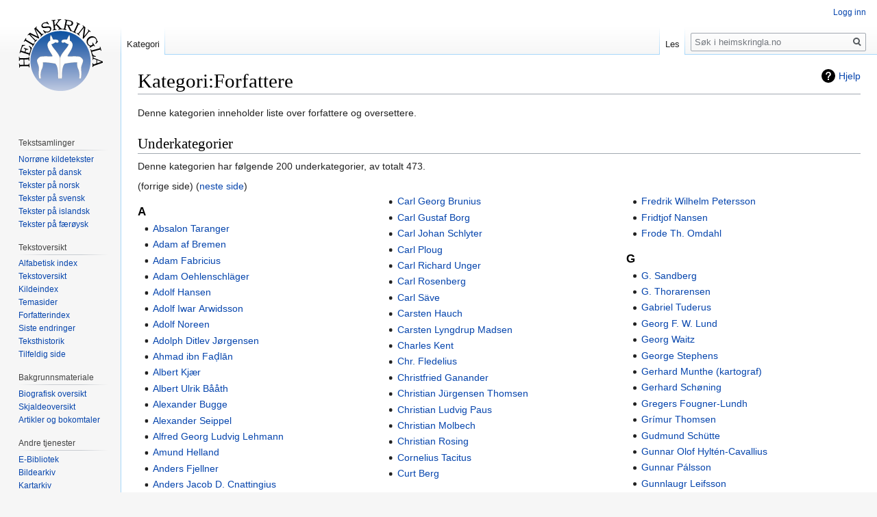

--- FILE ---
content_type: text/html; charset=UTF-8
request_url: http://heimskringla.no/wiki/Kategori:Forfattere
body_size: 46985
content:
<!DOCTYPE html>
<html class="client-nojs" lang="nb" dir="ltr">
<head>
<meta charset="UTF-8"/>
<title>Kategori:Forfattere – heimskringla.no</title>
<script>document.documentElement.className="client-js";RLCONF={"wgCanonicalNamespace":"Category","wgCanonicalSpecialPageName":!1,"wgNamespaceNumber":14,"wgPageName":"Kategori:Forfattere","wgTitle":"Forfattere","wgCurRevisionId":14,"wgRevisionId":14,"wgArticleId":11,"wgIsArticle":!0,"wgIsRedirect":!1,"wgAction":"view","wgUserName":null,"wgUserGroups":["*"],"wgCategories":["Biografisk oversigt"],"wgBreakFrames":!1,"wgPageContentLanguage":"nb","wgPageContentModel":"wikitext","wgSeparatorTransformTable":[",\t."," \t,"],"wgDigitTransformTable":["",""],"wgDefaultDateFormat":"dmy","wgMonthNames":["","januar","februar","mars","april","mai","juni","juli","august","september","oktober","november","desember"],"wgMonthNamesShort":["","jan.","feb.","mar.","apr.","mai","jun.","jul.","aug.","sep.","okt.","nov.","des."],"wgRelevantPageName":"Kategori:Forfattere","wgRelevantArticleId":11,"wgRequestId":"aXyiDUdy3RWqrP8Jgi4EQAAAAFc","wgCSPNonce":!1,"wgIsProbablyEditable":!1,
"wgRelevantPageIsProbablyEditable":!1,"wgRestrictionEdit":[],"wgRestrictionMove":[]};RLSTATE={"site.styles":"ready","noscript":"ready","user.styles":"ready","user":"ready","user.options":"loading","user.tokens":"loading","mediawiki.action.view.categoryPage.styles":"ready","mediawiki.page.gallery.styles":"ready","mediawiki.helplink":"ready","mediawiki.legacy.shared":"ready","mediawiki.legacy.commonPrint":"ready","mediawiki.skinning.interface":"ready","skins.vector.styles":"ready"};RLPAGEMODULES=["site","mediawiki.page.startup","mediawiki.page.ready","mediawiki.searchSuggest","skins.vector.js"];</script>
<script>(RLQ=window.RLQ||[]).push(function(){mw.loader.implement("user.options@1c9hq",function($,jQuery,require,module){/*@nomin*/mw.user.options.set({"variant":"nb"});
});mw.loader.implement("user.tokens@tffin",function($,jQuery,require,module){/*@nomin*/mw.user.tokens.set({"editToken":"+\\","patrolToken":"+\\","watchToken":"+\\","csrfToken":"+\\"});
});});</script>
<link rel="stylesheet" href="/./load.php?lang=nb&amp;modules=mediawiki.action.view.categoryPage.styles%7Cmediawiki.helplink%7Cmediawiki.legacy.commonPrint%2Cshared%7Cmediawiki.page.gallery.styles%7Cmediawiki.skinning.interface%7Cskins.vector.styles&amp;only=styles&amp;skin=vector"/>
<script async="" src="/./load.php?lang=nb&amp;modules=startup&amp;only=scripts&amp;raw=1&amp;skin=vector"></script>
<meta name="ResourceLoaderDynamicStyles" content=""/>
<link rel="stylesheet" href="/./load.php?lang=nb&amp;modules=site.styles&amp;only=styles&amp;skin=vector"/>
<meta name="generator" content="MediaWiki 1.34.0"/>
<link rel="shortcut icon" href="/favicon.ico"/>
<link rel="search" type="application/opensearchdescription+xml" href="/./opensearch_desc.php" title="heimskringla.no (no)"/>
<link rel="EditURI" type="application/rsd+xml" href="http://heimskringla.no/api.php?action=rsd"/>
<link rel="alternate" type="application/atom+xml" title="heimskringla.no Atom-mating" href="/./index.php?title=Spesial:Siste_endringer&amp;feed=atom"/>
<!--[if lt IE 9]><script src="/./resources/lib/html5shiv/html5shiv.js"></script><![endif]-->
</head>
<body class="mediawiki ltr sitedir-ltr mw-hide-empty-elt ns-14 ns-subject page-Kategori_Forfattere rootpage-Kategori_Forfattere skin-vector action-view">
<div id="mw-page-base" class="noprint"></div>
<div id="mw-head-base" class="noprint"></div>
<div id="content" class="mw-body" role="main">
	<a id="top"></a>
	
	<div class="mw-indicators mw-body-content">
<div id="mw-indicator-mw-helplink" class="mw-indicator"><a href="https://www.mediawiki.org/wiki/Special:MyLanguage/Help:Categories" target="_blank" class="mw-helplink">Hjelp</a></div>
</div>

	<h1 id="firstHeading" class="firstHeading" lang="nb">Kategori:Forfattere</h1>
	
	<div id="bodyContent" class="mw-body-content">
		<div id="siteSub" class="noprint">Fra heimskringla.no</div>
		<div id="contentSub"></div>
		
		
		
		<div id="jump-to-nav"></div>
		<a class="mw-jump-link" href="#mw-head">Hopp til navigering</a>
		<a class="mw-jump-link" href="#p-search">Hopp til s&oslash;k</a>
		<div id="mw-content-text" lang="nb" dir="ltr" class="mw-content-ltr"><div class="mw-parser-output"><p>Denne kategorien inneholder liste over forfattere og oversettere.
</p>
<!-- 
NewPP limit report
Cached time: 20260130114759
Cache expiry: 86400
Dynamic content: false
Complications: []
CPU time usage: 0.030 seconds
Real time usage: 0.096 seconds
Preprocessor visited node count: 1/1000000
Preprocessor generated node count: 0/1000000
Post‐expand include size: 0/2097152 bytes
Template argument size: 0/2097152 bytes
Highest expansion depth: 1/40
Expensive parser function count: 0/100
Unstrip recursion depth: 0/20
Unstrip post‐expand size: 0/5000000 bytes
-->
<!--
Transclusion expansion time report (%,ms,calls,template)
100.00%    0.000      1 -total
-->

<!-- Saved in parser cache with key heimssxs_heimskr-mw_:pcache:idhash:11-0!canonical and timestamp 20260130114759 and revision id 14
 -->
</div><div class="mw-category-generated" lang="nb" dir="ltr"><div id="mw-subcategories">
<h2>Underkategorier</h2>
<p>Denne kategorien har følgende 200 underkategorier, av totalt 473.
</p>(forrige side) (<a href="/./index.php?title=Kategori:Forfattere&amp;subcatfrom=Henrik+Hertz#mw-subcategories" title="Kategori:Forfattere">neste side</a>)<div lang="nb" dir="ltr" class="mw-content-ltr"><div class="mw-category"><div class="mw-category-group"><h3>A</h3>
<ul><li><a href="/wiki/Kategori:Absalon_Taranger" title="Kategori:Absalon Taranger">Absalon Taranger</a></li>
<li><a href="/wiki/Kategori:Adam_af_Bremen" title="Kategori:Adam af Bremen">Adam af Bremen</a></li>
<li><a href="/wiki/Kategori:Adam_Fabricius" title="Kategori:Adam Fabricius">Adam Fabricius</a></li>
<li><a href="/wiki/Kategori:Adam_Oehlenschl%C3%A4ger" title="Kategori:Adam Oehlenschläger">Adam Oehlenschläger</a></li>
<li><a href="/wiki/Kategori:Adolf_Hansen" title="Kategori:Adolf Hansen">Adolf Hansen</a></li>
<li><a href="/wiki/Kategori:Adolf_Iwar_Arwidsson" title="Kategori:Adolf Iwar Arwidsson">Adolf Iwar Arwidsson</a></li>
<li><a href="/wiki/Kategori:Adolf_Noreen" title="Kategori:Adolf Noreen">Adolf Noreen</a></li>
<li><a href="/wiki/Kategori:Adolph_Ditlev_J%C3%B8rgensen" title="Kategori:Adolph Ditlev Jørgensen">Adolph Ditlev Jørgensen</a></li>
<li><a href="/wiki/Kategori:Ahmad_ibn_Fa%E1%B8%8Dl%C4%81n" title="Kategori:Ahmad ibn Faḍlān">Ahmad ibn Faḍlān</a></li>
<li><a href="/wiki/Kategori:Albert_Kj%C3%A6r" title="Kategori:Albert Kjær">Albert Kjær</a></li>
<li><a href="/wiki/Kategori:Albert_Ulrik_B%C3%A5%C3%A5th" title="Kategori:Albert Ulrik Bååth">Albert Ulrik Bååth</a></li>
<li><a href="/wiki/Kategori:Alexander_Bugge" title="Kategori:Alexander Bugge">Alexander Bugge</a></li>
<li><a href="/wiki/Kategori:Alexander_Seippel" title="Kategori:Alexander Seippel">Alexander Seippel</a></li>
<li><a href="/wiki/Kategori:Alfred_Georg_Ludvig_Lehmann" title="Kategori:Alfred Georg Ludvig Lehmann">Alfred Georg Ludvig Lehmann</a></li>
<li><a href="/wiki/Kategori:Amund_Helland" title="Kategori:Amund Helland">Amund Helland</a></li>
<li><a href="/wiki/Kategori:Anders_Fjellner" title="Kategori:Anders Fjellner">Anders Fjellner</a></li>
<li><a href="/wiki/Kategori:Anders_Jacob_D._Cnattingius" title="Kategori:Anders Jacob D. Cnattingius">Anders Jacob D. Cnattingius</a></li>
<li><a href="/wiki/Kategori:Anders_S%C3%B8rensen_Vedel" title="Kategori:Anders Sørensen Vedel">Anders Sørensen Vedel</a></li>
<li><a href="/wiki/Kategori:Anders_Uppstr%C3%B6m" title="Kategori:Anders Uppström">Anders Uppström</a></li>
<li><a href="/wiki/Kategori:Andreas_Faye" title="Kategori:Andreas Faye">Andreas Faye</a></li>
<li><a href="/wiki/Kategori:Andrias_Christian_Evensen" title="Kategori:Andrias Christian Evensen">Andrias Christian Evensen</a></li>
<li><a href="/wiki/Kategori:Anker_Eli_Petersen" title="Kategori:Anker Eli Petersen">Anker Eli Petersen</a></li>
<li><a href="/wiki/Kategori:Anne_Holtsmark" title="Kategori:Anne Holtsmark">Anne Holtsmark</a></li>
<li><a href="/wiki/Kategori:Anne_Stine_Ingstad" title="Kategori:Anne Stine Ingstad">Anne Stine Ingstad</a></li>
<li><a href="/wiki/Kategori:Anta_Pirak" title="Kategori:Anta Pirak">Anta Pirak</a></li>
<li><a href="/wiki/Kategori:Anton_Christian_Bang" title="Kategori:Anton Christian Bang">Anton Christian Bang</a></li>
<li><a href="/wiki/Kategori:Ari_fr%C3%B3%C3%B0i_%C3%9Eorgilsson" title="Kategori:Ari fróði Þorgilsson">Ari fróði Þorgilsson</a></li>
<li><a href="/wiki/Kategori:Arngr%C3%ADmur_J%C3%B3nsson" title="Kategori:Arngrímur Jónsson">Arngrímur Jónsson</a></li>
<li><a href="/wiki/Kategori:Arvid_August_Afzelius" title="Kategori:Arvid August Afzelius">Arvid August Afzelius</a></li>
<li><a href="/wiki/Kategori:Asger_Olsen" title="Kategori:Asger Olsen">Asger Olsen</a></li>
<li><a href="/wiki/Kategori:Aslak_Tonna" title="Kategori:Aslak Tonna">Aslak Tonna</a></li>
<li><a href="/wiki/Kategori:Atle_Omland" title="Kategori:Atle Omland">Atle Omland</a></li>
<li><a href="/wiki/Kategori:Aud-Jorunn_Sandal" title="Kategori:Aud-Jorunn Sandal">Aud-Jorunn Sandal</a></li>
<li><a href="/wiki/Kategori:August_Edman" title="Kategori:August Edman">August Edman</a></li>
<li><a href="/wiki/Kategori:August_F._Schmidt" title="Kategori:August F. Schmidt">August F. Schmidt</a></li>
<li><a href="/wiki/Kategori:August_Fredriksen" title="Kategori:August Fredriksen">August Fredriksen</a></li>
<li><a href="/wiki/Kategori:August_Schagerstr%C3%B6m" title="Kategori:August Schagerström">August Schagerström</a></li>
<li><a href="/wiki/Kategori:Axel_Kock" title="Kategori:Axel Kock">Axel Kock</a></li>
<li><a href="/wiki/Kategori:Axel_Olrik" title="Kategori:Axel Olrik">Axel Olrik</a></li>
<li><a href="/wiki/Kategori:Axel_%C3%85kerblom" title="Kategori:Axel Åkerblom">Axel Åkerblom</a></li></ul></div><div class="mw-category-group"><h3>B</h3>
<ul><li><a href="/wiki/Kategori:Baltazar_Mathias_Keilhau" title="Kategori:Baltazar Mathias Keilhau">Baltazar Mathias Keilhau</a></li>
<li><a href="/wiki/Kategori:Benedikt_Sveinbjarnarson_Gr%C3%B6ndal" title="Kategori:Benedikt Sveinbjarnarson Gröndal">Benedikt Sveinbjarnarson Gröndal</a></li>
<li><a href="/wiki/Kategori:Bergr_Sokkason" title="Kategori:Bergr Sokkason">Bergr Sokkason</a></li>
<li><a href="/wiki/Kategori:Bergsveinn_Birgisson" title="Kategori:Bergsveinn Birgisson">Bergsveinn Birgisson</a></li>
<li><a href="/wiki/Kategori:Bernhard_Severin_Ingemann" title="Kategori:Bernhard Severin Ingemann">Bernhard Severin Ingemann</a></li>
<li><a href="/wiki/Kategori:Bertel_Christian_Sandvig" title="Kategori:Bertel Christian Sandvig">Bertel Christian Sandvig</a></li>
<li><a href="/wiki/Kategori:Bjarni_Gissurarson" title="Kategori:Bjarni Gissurarson">Bjarni Gissurarson</a></li>
<li><a href="/wiki/Kategori:Bjarni_Vilhj%C3%A1lmsson" title="Kategori:Bjarni Vilhjálmsson">Bjarni Vilhjálmsson</a></li>
<li><a href="/wiki/Kategori:Bj%C3%B6rn_J%C3%B3nsson" title="Kategori:Björn Jónsson">Björn Jónsson</a></li>
<li><a href="/wiki/Kategori:Bj%C3%B6rn_M._%C3%93lsen" title="Kategori:Björn M. Ólsen">Björn M. Ólsen</a></li>
<li><a href="/wiki/Kategori:Bj%C3%B6rn_%C3%9E%C3%B3rarinsson_V%C3%ADkingur" title="Kategori:Björn Þórarinsson Víkingur">Björn Þórarinsson Víkingur</a></li>
<li><a href="/wiki/Kategori:Bj%C3%B8rnstjerne_Bj%C3%B8rnson" title="Kategori:Bjørnstjerne Bjørnson">Bjørnstjerne Bjørnson</a></li>
<li><a href="/wiki/Kategori:Brandr_J%C3%B3nsson" title="Kategori:Brandr Jónsson">Brandr Jónsson</a></li>
<li><a href="/wiki/Kategori:Britt_Kjellesvik_Rage" title="Kategori:Britt Kjellesvik Rage">Britt Kjellesvik Rage</a></li>
<li><a href="/wiki/Kategori:Britt-Mari_N%C3%A4sstr%C3%B6m" title="Kategori:Britt-Mari Näsström">Britt-Mari Näsström</a></li>
<li><a href="/wiki/Kategori:Brynjolf_Snorrason" title="Kategori:Brynjolf Snorrason">Brynjolf Snorrason</a></li>
<li><a href="/wiki/Kategori:Brynj%C3%B3lfur_Sveinsson" title="Kategori:Brynjólfur Sveinsson">Brynjólfur Sveinsson</a></li>
<li><a href="/wiki/Kategori:B%C3%B8rge_Thorlacius_Riisbrigh" title="Kategori:Børge Thorlacius Riisbrigh">Børge Thorlacius Riisbrigh</a></li></ul></div><div class="mw-category-group"><h3>C</h3>
<ul><li><a href="/wiki/Kategori:C._A._E._Jessen" title="Kategori:C. A. E. Jessen">C. A. E. Jessen</a></li>
<li><a href="/wiki/Kategori:C._A._Wetterbergh" title="Kategori:C. A. Wetterbergh">C. A. Wetterbergh</a></li>
<li><a href="/wiki/Kategori:C._C._Rafn" title="Kategori:C. C. Rafn">C. C. Rafn</a></li>
<li><a href="/wiki/Kategori:C._G._Kr%C3%B6ningssv%C3%A4rd" title="Kategori:C. G. Kröningssvärd">C. G. Kröningssvärd</a></li>
<li><a href="/wiki/Kategori:C._J._Thomsen" title="Kategori:C. J. Thomsen">C. J. Thomsen</a></li>
<li><a href="/wiki/Kategori:Carl_af_Petersens" title="Kategori:Carl af Petersens">Carl af Petersens</a></li>
<li><a href="/wiki/Kategori:Carl_August_Lindvall" title="Kategori:Carl August Lindvall">Carl August Lindvall</a></li>
<li><a href="/wiki/Kategori:Carl_Christian_Thorvald_Andersen" title="Kategori:Carl Christian Thorvald Andersen">Carl Christian Thorvald Andersen</a></li>
<li><a href="/wiki/Kategori:Carl_Georg_Brunius" title="Kategori:Carl Georg Brunius">Carl Georg Brunius</a></li>
<li><a href="/wiki/Kategori:Carl_Gustaf_Borg" title="Kategori:Carl Gustaf Borg">Carl Gustaf Borg</a></li>
<li><a href="/wiki/Kategori:Carl_Johan_Schlyter" title="Kategori:Carl Johan Schlyter">Carl Johan Schlyter</a></li>
<li><a href="/wiki/Kategori:Carl_Ploug" title="Kategori:Carl Ploug">Carl Ploug</a></li>
<li><a href="/wiki/Kategori:Carl_Richard_Unger" title="Kategori:Carl Richard Unger">Carl Richard Unger</a></li>
<li><a href="/wiki/Kategori:Carl_Rosenberg" title="Kategori:Carl Rosenberg">Carl Rosenberg</a></li>
<li><a href="/wiki/Kategori:Carl_S%C3%A4ve" title="Kategori:Carl Säve">Carl Säve</a></li>
<li><a href="/wiki/Kategori:Carsten_Hauch" title="Kategori:Carsten Hauch">Carsten Hauch</a></li>
<li><a href="/wiki/Kategori:Carsten_Lyngdrup_Madsen" title="Kategori:Carsten Lyngdrup Madsen">Carsten Lyngdrup Madsen</a></li>
<li><a href="/wiki/Kategori:Charles_Kent" title="Kategori:Charles Kent">Charles Kent</a></li>
<li><a href="/wiki/Kategori:Chr._Fledelius" title="Kategori:Chr. Fledelius">Chr. Fledelius</a></li>
<li><a href="/wiki/Kategori:Christfried_Ganander" title="Kategori:Christfried Ganander">Christfried Ganander</a></li>
<li><a href="/wiki/Kategori:Christian_J%C3%BCrgensen_Thomsen" title="Kategori:Christian Jürgensen Thomsen">Christian Jürgensen Thomsen</a></li>
<li><a href="/wiki/Kategori:Christian_Ludvig_Paus" title="Kategori:Christian Ludvig Paus">Christian Ludvig Paus</a></li>
<li><a href="/wiki/Kategori:Christian_Molbech" title="Kategori:Christian Molbech">Christian Molbech</a></li>
<li><a href="/wiki/Kategori:Christian_Rosing" title="Kategori:Christian Rosing">Christian Rosing</a></li>
<li><a href="/wiki/Kategori:Cornelius_Tacitus" title="Kategori:Cornelius Tacitus">Cornelius Tacitus</a></li>
<li><a href="/wiki/Kategori:Curt_Berg" title="Kategori:Curt Berg">Curt Berg</a></li></ul></div><div class="mw-category-group"><h3>D</h3>
<ul><li><a href="/wiki/Kategori:Damianus_%C3%A0_Goes" title="Kategori:Damianus à Goes">Damianus à Goes</a></li>
<li><a href="/wiki/Kategori:Daniel_Touscherus" title="Kategori:Daniel Touscherus">Daniel Touscherus</a></li>
<li><a href="/wiki/Kategori:Daniel_Willard_Fiske" title="Kategori:Daniel Willard Fiske">Daniel Willard Fiske</a></li></ul></div><div class="mw-category-group"><h3>E</h3>
<ul><li><a href="/wiki/Kategori:E._Wilhelm_Bergman" title="Kategori:E. Wilhelm Bergman">E. Wilhelm Bergman</a></li>
<li><a href="/wiki/Kategori:Edgar_Reuterski%C3%B6ld" title="Kategori:Edgar Reuterskiöld">Edgar Reuterskiöld</a></li>
<li><a href="/wiki/Kategori:Edvard_Bull" title="Kategori:Edvard Bull">Edvard Bull</a></li>
<li><a href="/wiki/Kategori:Edvard_Storm" title="Kategori:Edvard Storm">Edvard Storm</a></li>
<li><a href="/wiki/Kategori:Eemil_Nestor_Set%C3%A4l%C3%A4" title="Kategori:Eemil Nestor Setälä">Eemil Nestor Setälä</a></li>
<li><a href="/wiki/Kategori:Egill_Skallagr%C3%ADmsson" title="Kategori:Egill Skallagrímsson">Egill Skallagrímsson</a></li>
<li><a href="/wiki/Kategori:Egill_Th%C3%B3rhallason" title="Kategori:Egill Thórhallason">Egill Thórhallason</a></li>
<li><a href="/wiki/Kategori:Eiler_Hagerup_Rosenvinge" title="Kategori:Eiler Hagerup Rosenvinge">Eiler Hagerup Rosenvinge</a></li>
<li><a href="/wiki/Kategori:Einar_%C3%9E%C3%B3r%C3%B0arson" title="Kategori:Einar Þórðarson">Einar Þórðarson</a></li>
<li><a href="/wiki/Kategori:Einhard" title="Kategori:Einhard">Einhard</a></li>
<li><a href="/wiki/Kategori:Eir%C3%ADkur_J%C3%B3nsson" title="Kategori:Eiríkur Jónsson">Eiríkur Jónsson</a></li>
<li><a href="/wiki/Kategori:Eir%C3%ADkur_Magn%C3%BAsson" title="Kategori:Eiríkur Magnússon">Eiríkur Magnússon</a></li>
<li><a href="/wiki/Kategori:Elias_L%C3%B6nnrot" title="Kategori:Elias Lönnrot">Elias Lönnrot</a></li>
<li><a href="/wiki/Kategori:Elias_Wess%C3%A9n" title="Kategori:Elias Wessén">Elias Wessén</a></li>
<li><a href="/wiki/Kategori:Emil_Birkeli" title="Kategori:Emil Birkeli">Emil Birkeli</a></li>
<li><a href="/wiki/Kategori:Emil_Olson" title="Kategori:Emil Olson">Emil Olson</a></li>
<li><a href="/wiki/Kategori:Emilie_Demant_Hatt" title="Kategori:Emilie Demant Hatt">Emilie Demant Hatt</a></li>
<li><a href="/wiki/Kategori:Emilie_Demant-Hatt" title="Kategori:Emilie Demant-Hatt">Emilie Demant-Hatt</a></li>
<li><a href="/wiki/Kategori:Enok_Opsund" title="Kategori:Enok Opsund">Enok Opsund</a></li>
<li><a href="/wiki/Kategori:Eric_Castr%C3%A9n" title="Kategori:Eric Castrén">Eric Castrén</a></li>
<li><a href="/wiki/Kategori:Eric_Holmstr%C3%B6m" title="Kategori:Eric Holmström">Eric Holmström</a></li>
<li><a href="/wiki/Kategori:Eric_Plantinus" title="Kategori:Eric Plantinus">Eric Plantinus</a></li>
<li><a href="/wiki/Kategori:Erich_Christian_Werlauff" title="Kategori:Erich Christian Werlauff">Erich Christian Werlauff</a></li>
<li><a href="/wiki/Kategori:Erik_Brate" title="Kategori:Erik Brate">Erik Brate</a></li>
<li><a href="/wiki/Kategori:Erik_Gustaf_Geijer" title="Kategori:Erik Gustaf Geijer">Erik Gustaf Geijer</a></li>
<li><a href="/wiki/Kategori:Erik_Johan_Jessen" title="Kategori:Erik Johan Jessen">Erik Johan Jessen</a></li>
<li><a href="/wiki/Kategori:Erik_Therman" title="Kategori:Erik Therman">Erik Therman</a></li>
<li><a href="/wiki/Kategori:Ernst_Manker" title="Kategori:Ernst Manker">Ernst Manker</a></li>
<li><a href="/wiki/Kategori:Ernst_von_der_Recke" title="Kategori:Ernst von der Recke">Ernst von der Recke</a></li>
<li><a href="/wiki/Kategori:Esaias_Tegn%C3%A9r" title="Kategori:Esaias Tegnér">Esaias Tegnér</a></li>
<li><a href="/wiki/Kategori:Eugen_K%C3%B6lbing" title="Kategori:Eugen Kölbing">Eugen Kölbing</a></li>
<li><a href="/wiki/Kategori:Evald_Tang_Kristensen" title="Kategori:Evald Tang Kristensen">Evald Tang Kristensen</a></li>
<li><a href="/wiki/Kategori:Even_Ballangrud_Andersen" title="Kategori:Even Ballangrud Andersen">Even Ballangrud Andersen</a></li></ul></div><div class="mw-category-group"><h3>F</h3>
<ul><li><a href="/wiki/Kategori:Ferdinand_Ohrt" title="Kategori:Ferdinand Ohrt">Ferdinand Ohrt</a></li>
<li><a href="/wiki/Kategori:Finn_Rasmussen" title="Kategori:Finn Rasmussen">Finn Rasmussen</a></li>
<li><a href="/wiki/Kategori:Finnur_J%C3%B3nsson" title="Kategori:Finnur Jónsson">Finnur Jónsson</a></li>
<li><a href="/wiki/Kategori:Finnur_Magn%C3%BAsson" title="Kategori:Finnur Magnússon">Finnur Magnússon</a></li>
<li><a href="/wiki/Kategori:Frederik_7." title="Kategori:Frederik 7.">Frederik 7.</a></li>
<li><a href="/wiki/Kategori:Frederik_Hammerich" title="Kategori:Frederik Hammerich">Frederik Hammerich</a></li>
<li><a href="/wiki/Kategori:Frederik_Knudsen" title="Kategori:Frederik Knudsen">Frederik Knudsen</a></li>
<li><a href="/wiki/Kategori:Frederik_R%C3%BCttel" title="Kategori:Frederik Rüttel">Frederik Rüttel</a></li>
<li><a href="/wiki/Kategori:Frederik_Schaldemose" title="Kategori:Frederik Schaldemose">Frederik Schaldemose</a></li>
<li><a href="/wiki/Kategori:Frederik_Winkel_Horn" title="Kategori:Frederik Winkel Horn">Frederik Winkel Horn</a></li>
<li><a href="/wiki/Kategori:Fredrik_Paasche" title="Kategori:Fredrik Paasche">Fredrik Paasche</a></li>
<li><a href="/wiki/Kategori:Fredrik_Peter_Brandt" title="Kategori:Fredrik Peter Brandt">Fredrik Peter Brandt</a></li>
<li><a href="/wiki/Kategori:Fredrik_Wilhelm_Petersson" title="Kategori:Fredrik Wilhelm Petersson">Fredrik Wilhelm Petersson</a></li>
<li><a href="/wiki/Kategori:Fridtjof_Nansen" title="Kategori:Fridtjof Nansen">Fridtjof Nansen</a></li>
<li><a href="/wiki/Kategori:Frode_Th._Omdahl" title="Kategori:Frode Th. Omdahl">Frode Th. Omdahl</a></li></ul></div><div class="mw-category-group"><h3>G</h3>
<ul><li><a href="/wiki/Kategori:G._Sandberg" title="Kategori:G. Sandberg">G. Sandberg</a></li>
<li><a href="/wiki/Kategori:G._Thorarensen" title="Kategori:G. Thorarensen">G. Thorarensen</a></li>
<li><a href="/wiki/Kategori:Gabriel_Tuderus" title="Kategori:Gabriel Tuderus">Gabriel Tuderus</a></li>
<li><a href="/wiki/Kategori:Georg_F._W._Lund" title="Kategori:Georg F. W. Lund">Georg F. W. Lund</a></li>
<li><a href="/wiki/Kategori:Georg_Waitz" title="Kategori:Georg Waitz">Georg Waitz</a></li>
<li><a href="/wiki/Kategori:George_Stephens" title="Kategori:George Stephens">George Stephens</a></li>
<li><a href="/wiki/Kategori:Gerhard_Munthe_(kartograf)" title="Kategori:Gerhard Munthe (kartograf)">Gerhard Munthe (kartograf)</a></li>
<li><a href="/wiki/Kategori:Gerhard_Sch%C3%B8ning" title="Kategori:Gerhard Schøning">Gerhard Schøning</a></li>
<li><a href="/wiki/Kategori:Gregers_Fougner-Lundh" title="Kategori:Gregers Fougner-Lundh">Gregers Fougner-Lundh</a></li>
<li><a href="/wiki/Kategori:Gr%C3%ADmur_Thomsen" title="Kategori:Grímur Thomsen">Grímur Thomsen</a></li>
<li><a href="/wiki/Kategori:Gudmund_Sch%C3%BCtte" title="Kategori:Gudmund Schütte">Gudmund Schütte</a></li>
<li><a href="/wiki/Kategori:Gunnar_Olof_Hylt%C3%A9n-Cavallius" title="Kategori:Gunnar Olof Hyltén-Cavallius">Gunnar Olof Hyltén-Cavallius</a></li>
<li><a href="/wiki/Kategori:Gunnar_P%C3%A1lsson" title="Kategori:Gunnar Pálsson">Gunnar Pálsson</a></li>
<li><a href="/wiki/Kategori:Gunnlaugr_Leifsson" title="Kategori:Gunnlaugr Leifsson">Gunnlaugr Leifsson</a></li>
<li><a href="/wiki/Kategori:Gunnlaugur_%C3%9E%C3%B3rdarson" title="Kategori:Gunnlaugur Þórdarson">Gunnlaugur Þórdarson</a></li>
<li><a href="/wiki/Kategori:Gustaf_Cederschi%C3%B6ld" title="Kategori:Gustaf Cederschiöld">Gustaf Cederschiöld</a></li>
<li><a href="/wiki/Kategori:Gustaf_Fredrik_Helsingius" title="Kategori:Gustaf Fredrik Helsingius">Gustaf Fredrik Helsingius</a></li>
<li><a href="/wiki/Kategori:Gustaf_von_D%C3%BCben" title="Kategori:Gustaf von Düben">Gustaf von Düben</a></li>
<li><a href="/wiki/Kategori:Gustav_Antonio_Gjessing" title="Kategori:Gustav Antonio Gjessing">Gustav Antonio Gjessing</a></li>
<li><a href="/wiki/Kategori:Gustav_Frederik_Holm" title="Kategori:Gustav Frederik Holm">Gustav Frederik Holm</a></li>
<li><a href="/wiki/Kategori:Gustav_Indreb%C3%B8" title="Kategori:Gustav Indrebø">Gustav Indrebø</a></li>
<li><a href="/wiki/Kategori:Gustav_Klemming" title="Kategori:Gustav Klemming">Gustav Klemming</a></li>
<li><a href="/wiki/Kategori:Gustav_Rud" title="Kategori:Gustav Rud">Gustav Rud</a></li>
<li><a href="/wiki/Kategori:Gustav_Storm" title="Kategori:Gustav Storm">Gustav Storm</a></li>
<li><a href="/wiki/Kategori:Gu%C3%B0brandur_Vigf%C3%BAsson" title="Kategori:Guðbrandur Vigfússon">Guðbrandur Vigfússon</a></li>
<li><a href="/wiki/Kategori:Gu%C3%B0mundur_B%C3%B6%C3%B0varsson" title="Kategori:Guðmundur Böðvarsson">Guðmundur Böðvarsson</a></li>
<li><a href="/wiki/Kategori:Gu%C3%B0mundur_Magn%C3%BAsson" title="Kategori:Guðmundur Magnússon">Guðmundur Magnússon</a></li>
<li><a href="/wiki/Kategori:Gu%C3%B0mundur_Thorl%C3%A1ksson" title="Kategori:Guðmundur Thorláksson">Guðmundur Thorláksson</a></li>
<li><a href="/wiki/Kategori:Gu%C3%B0mundur_%C3%93lafsson" title="Kategori:Guðmundur Ólafsson">Guðmundur Ólafsson</a></li>
<li><a href="/wiki/Kategori:Gu%C3%B0mundur_%C3%9Eorl%C3%A1ksson" title="Kategori:Guðmundur Þorláksson">Guðmundur Þorláksson</a></li>
<li><a href="/wiki/Kategori:Gu%C3%B0ni_J%C3%B3nsson" title="Kategori:Guðni Jónsson">Guðni Jónsson</a></li>
<li><a href="/wiki/Kategori:G%C3%ADsli_Brynj%C3%BAlfsson" title="Kategori:Gísli Brynjúlfsson">Gísli Brynjúlfsson</a></li>
<li><a href="/wiki/Kategori:G%C3%ADsli_Magn%C3%BAsson" title="Kategori:Gísli Magnússon">Gísli Magnússon</a></li></ul></div><div class="mw-category-group"><h3>H</h3>
<ul><li><a href="/wiki/Kategori:H._C._Andersen" title="Kategori:H. C. Andersen">H. C. Andersen</a></li>
<li><a href="/wiki/Kategori:H._Erlendsson" title="Kategori:H. Erlendsson">H. Erlendsson</a></li>
<li><a href="/wiki/Kategori:H._G._M%C3%B8ller" title="Kategori:H. G. Møller">H. G. Møller</a></li>
<li><a href="/wiki/Kategori:H._Winter-Hjelm" title="Kategori:H. Winter-Hjelm">H. Winter-Hjelm</a></li>
<li><a href="/wiki/Kategori:Halld%C3%B3r_Fri%C3%B0riksson" title="Kategori:Halldór Friðriksson">Halldór Friðriksson</a></li>
<li><a href="/wiki/Kategori:Halld%C3%B3r_Hermannsson" title="Kategori:Halldór Hermannsson">Halldór Hermannsson</a></li>
<li><a href="/wiki/Kategori:Halvdan_Koht" title="Kategori:Halvdan Koht">Halvdan Koht</a></li>
<li><a href="/wiki/Kategori:Hans_A._Kruse" title="Kategori:Hans A. Kruse">Hans A. Kruse</a></li>
<li><a href="/wiki/Kategori:Hans_Albrectsen" title="Kategori:Hans Albrectsen">Hans Albrectsen</a></li>
<li><a href="/wiki/Kategori:Hans_Christian_Lyngbye" title="Kategori:Hans Christian Lyngbye">Hans Christian Lyngbye</a></li>
<li><a href="/wiki/Kategori:Hans_Christian_Peter_Hansen" title="Kategori:Hans Christian Peter Hansen">Hans Christian Peter Hansen</a></li>
<li><a href="/wiki/Kategori:Hans_E._Kinck" title="Kategori:Hans E. Kinck">Hans E. Kinck</a></li>
<li><a href="/wiki/Kategori:Hans_Egede" title="Kategori:Hans Egede">Hans Egede</a></li>
<li><a href="/wiki/Kategori:Hans_Ellekilde" title="Kategori:Hans Ellekilde">Hans Ellekilde</a></li>
<li><a href="/wiki/Kategori:Hans_Hammond" title="Kategori:Hans Hammond">Hans Hammond</a></li>
<li><a href="/wiki/Kategori:Hans_Henrik_Lefolii" title="Kategori:Hans Henrik Lefolii">Hans Henrik Lefolii</a></li>
<li><a href="/wiki/Kategori:Hans_Lilienskiold" title="Kategori:Hans Lilienskiold">Hans Lilienskiold</a></li>
<li><a href="/wiki/Kategori:Hans_Mathias_Fenger" title="Kategori:Hans Mathias Fenger">Hans Mathias Fenger</a></li>
<li><a href="/wiki/Kategori:Hans_Olof_Hildebrand" title="Kategori:Hans Olof Hildebrand">Hans Olof Hildebrand</a></li>
<li><a href="/wiki/Kategori:Hans_Olrik" title="Kategori:Hans Olrik">Hans Olrik</a></li>
<li><a href="/wiki/Kategori:Hans_Peter_Holst" title="Kategori:Hans Peter Holst">Hans Peter Holst</a></li>
<li><a href="/wiki/Kategori:Hans_Reynolds" title="Kategori:Hans Reynolds">Hans Reynolds</a></li>
<li><a href="/wiki/Kategori:Hans_Vilhelm_Kaalund" title="Kategori:Hans Vilhelm Kaalund">Hans Vilhelm Kaalund</a></li>
<li><a href="/wiki/Kategori:Hans%C3%AArak" title="Kategori:Hansêrak">Hansêrak</a></li>
<li><a href="/wiki/Kategori:Harald_Wid%C3%A9en" title="Kategori:Harald Widéen">Harald Widéen</a></li>
<li><a href="/wiki/Kategori:Helge_Ingstad" title="Kategori:Helge Ingstad">Helge Ingstad</a></li>
<li><a href="/wiki/Kategori:Helge_Ossian_Ros%C3%A9n" title="Kategori:Helge Ossian Rosén">Helge Ossian Rosén</a></li>
<li><a href="/wiki/Kategori:Henning_Frederik_Feilberg" title="Kategori:Henning Frederik Feilberg">Henning Frederik Feilberg</a></li>
<li><a href="/wiki/Kategori:Henning_Kure" title="Kategori:Henning Kure">Henning Kure</a></li>
<li><a href="/wiki/Kategori:Henric_Christopher_Glahn" title="Kategori:Henric Christopher Glahn">Henric Christopher Glahn</a></li>
<li><a href="/wiki/Kategori:Henrik_Bertelsen" title="Kategori:Henrik Bertelsen">Henrik Bertelsen</a></li>
<li><a href="/wiki/Kategori:Henrik_Harpestreng" title="Kategori:Henrik Harpestreng">Henrik Harpestreng</a></li></ul></div></div></div>(forrige side) (<a href="/./index.php?title=Kategori:Forfattere&amp;subcatfrom=Henrik+Hertz#mw-subcategories" title="Kategori:Forfattere">neste side</a>)
</div><div id="mw-pages">
<h2>Sider i kategorien «Forfattere»</h2>
<p>Under vises 5 av totalt 5 sider som befinner seg i denne kategorien.
</p><div lang="nb" dir="ltr" class="mw-content-ltr"><h3>A</h3>
<ul><li><a href="/wiki/Arkeologiske_gjenstander_(Billedarkiv)" title="Arkeologiske gjenstander (Billedarkiv)">Arkeologiske gjenstander (Billedarkiv)</a></li></ul><h3>F</h3>
<ul><li><a href="/wiki/Fridtjof_Nansen_biografi" title="Fridtjof Nansen biografi">Fridtjof Nansen biografi</a></li></ul><h3>I</h3>
<ul><li><a href="/wiki/Ivar_Mortensson-Egnund_biografi" title="Ivar Mortensson-Egnund biografi">Ivar Mortensson-Egnund biografi</a></li></ul><h3>P</h3>
<ul><li><a href="/wiki/Portr%C3%A6tter_(Billedarkiv)" title="Portrætter (Billedarkiv)">Portrætter (Billedarkiv)</a></li></ul><h3>Y</h3>
<ul><li><a href="/wiki/Yngvar_Nielsen_biografi" title="Yngvar Nielsen biografi">Yngvar Nielsen biografi</a></li></ul></div>
</div><div id="mw-category-media">
<h2>Filer i kategorien «Forfattere»</h2>
<p>Følgende 5 filer er i denne kategorien, av totalt 5.
</p><ul class="gallery mw-gallery-traditional">
		<li class="gallerybox" style="width: 155px"><div style="width: 155px">
			<div class="thumb" style="width: 150px;"><div style="margin:15px auto;"><a href="/wiki/Fil:Bj%C3%B8rnstjerne_Bj%C3%B8rnson.jpg" class="image"><img alt="Bjørnstjerne Bjørnson.jpg" src="/./images/thumb/4/48/Bj%C3%B8rnstjerne_Bj%C3%B8rnson.jpg/87px-Bj%C3%B8rnstjerne_Bj%C3%B8rnson.jpg" decoding="async" width="87" height="120" srcset="/./images/thumb/4/48/Bj%C3%B8rnstjerne_Bj%C3%B8rnson.jpg/130px-Bj%C3%B8rnstjerne_Bj%C3%B8rnson.jpg 1.5x, /./images/thumb/4/48/Bj%C3%B8rnstjerne_Bj%C3%B8rnson.jpg/173px-Bj%C3%B8rnstjerne_Bj%C3%B8rnson.jpg 2x" /></a></div></div>
			<div class="gallerytext">
<a href="/wiki/Fil:Bj%C3%B8rnstjerne_Bj%C3%B8rnson.jpg" class="galleryfilename galleryfilename-truncate" title="Fil:Bjørnstjerne Bjørnson.jpg">Bjørnstjerne Bjørnson.jpg</a>
395 × 547; 102 KB<br />

			</div>
		</div></li>
		<li class="gallerybox" style="width: 155px"><div style="width: 155px">
			<div class="thumb" style="width: 150px;"><div style="margin:15px auto;"><a href="/wiki/Fil:Fredrik_Sander.jpg" class="image"><img alt="Fredrik Sander.jpg" src="/./images/thumb/d/d9/Fredrik_Sander.jpg/88px-Fredrik_Sander.jpg" decoding="async" width="88" height="120" srcset="/./images/thumb/d/d9/Fredrik_Sander.jpg/133px-Fredrik_Sander.jpg 1.5x, /./images/thumb/d/d9/Fredrik_Sander.jpg/177px-Fredrik_Sander.jpg 2x" /></a></div></div>
			<div class="gallerytext">
<a href="/wiki/Fil:Fredrik_Sander.jpg" class="galleryfilename galleryfilename-truncate" title="Fil:Fredrik Sander.jpg">Fredrik Sander.jpg</a>
286 × 388; 125 KB<br />

			</div>
		</div></li>
		<li class="gallerybox" style="width: 155px"><div style="width: 155px">
			<div class="thumb" style="width: 150px;"><div style="margin:15px auto;"><a href="/wiki/Fil:Henning_Kure.jpg" class="image"><img alt="Henning Kure.jpg" src="/./images/thumb/d/dc/Henning_Kure.jpg/97px-Henning_Kure.jpg" decoding="async" width="97" height="120" srcset="/./images/thumb/d/dc/Henning_Kure.jpg/146px-Henning_Kure.jpg 1.5x, /./images/thumb/d/dc/Henning_Kure.jpg/195px-Henning_Kure.jpg 2x" /></a></div></div>
			<div class="gallerytext">
<a href="/wiki/Fil:Henning_Kure.jpg" class="galleryfilename galleryfilename-truncate" title="Fil:Henning Kure.jpg">Henning Kure.jpg</a>
1 499 × 1 844; 372 KB<br />

			</div>
		</div></li>
		<li class="gallerybox" style="width: 155px"><div style="width: 155px">
			<div class="thumb" style="width: 150px;"><div style="margin:15px auto;"><a href="/wiki/Fil:Nils_Fredrik_Sander.jpg" class="image"><img alt="Nils Fredrik Sander.jpg" src="/./images/thumb/9/9d/Nils_Fredrik_Sander.jpg/77px-Nils_Fredrik_Sander.jpg" decoding="async" width="77" height="120" srcset="/./images/thumb/9/9d/Nils_Fredrik_Sander.jpg/116px-Nils_Fredrik_Sander.jpg 1.5x, /./images/thumb/9/9d/Nils_Fredrik_Sander.jpg/155px-Nils_Fredrik_Sander.jpg 2x" /></a></div></div>
			<div class="gallerytext">
<a href="/wiki/Fil:Nils_Fredrik_Sander.jpg" class="galleryfilename galleryfilename-truncate" title="Fil:Nils Fredrik Sander.jpg">Nils Fredrik Sander.jpg</a>
354 × 548; 44 KB<br />

			</div>
		</div></li>
		<li class="gallerybox" style="width: 155px"><div style="width: 155px">
			<div class="thumb" style="width: 150px;"><div style="margin:15px auto;"><a href="/wiki/Fil:Per_Sivle.jpg" class="image"><img alt="Per Sivle.jpg" src="/./images/thumb/1/10/Per_Sivle.jpg/84px-Per_Sivle.jpg" decoding="async" width="84" height="120" srcset="/./images/thumb/1/10/Per_Sivle.jpg/127px-Per_Sivle.jpg 1.5x, /./images/thumb/1/10/Per_Sivle.jpg/169px-Per_Sivle.jpg 2x" /></a></div></div>
			<div class="gallerytext">
<a href="/wiki/Fil:Per_Sivle.jpg" class="galleryfilename galleryfilename-truncate" title="Fil:Per Sivle.jpg">Per Sivle.jpg</a>
265 × 376; 17 KB<br />

			</div>
		</div></li>
</ul>
</div></div></div>
		
		<div class="printfooter">Hentet fra «<a dir="ltr" href="http://heimskringla.no/index.php?title=Kategori:Forfattere&amp;oldid=14">http://heimskringla.no/index.php?title=Kategori:Forfattere&amp;oldid=14</a>»</div>
		
		<div id="catlinks" class="catlinks" data-mw="interface"><div id="mw-normal-catlinks" class="mw-normal-catlinks"><a href="/wiki/Spesial:Kategorier" title="Spesial:Kategorier">Kategori</a>: <ul><li><a href="/wiki/Kategori:Biografisk_oversigt" title="Kategori:Biografisk oversigt">Biografisk oversigt</a></li></ul></div></div>
		<div class="visualClear"></div>
		
	</div>
</div>


		<div id="mw-navigation">
			<h2>Navigasjonsmeny</h2>
			<div id="mw-head">
									<div id="p-personal" role="navigation" aria-labelledby="p-personal-label">
						<h3 id="p-personal-label">Personlige verktøy</h3>
						<ul>
							<li id="pt-login"><a href="/./index.php?title=Spesial:Logg_inn&amp;returnto=Kategori%3AForfattere" title="Du oppfordres til å logge inn, men det er ikke påkrevet [o]" accesskey="o">Logg inn</a></li>						</ul>
					</div>
									<div id="left-navigation">
										<div id="p-namespaces" role="navigation" class="vectorTabs" aria-labelledby="p-namespaces-label">
						<h3 id="p-namespaces-label">Navnerom</h3>
						<ul>
							<li id="ca-nstab-category" class="selected"><span><a href="/wiki/Kategori:Forfattere" title="Vis kategorisiden [c]" accesskey="c">Kategori</a></span></li><li id="ca-talk" class="new"><span><a href="/./index.php?title=Kategoridiskusjon:Forfattere&amp;action=edit&amp;redlink=1" rel="discussion" title="Diskusjon om innholdssiden (siden finnes ikke) [t]" accesskey="t">Diskusjon</a></span></li>						</ul>
					</div>
										<div id="p-variants" role="navigation" class="vectorMenu emptyPortlet" aria-labelledby="p-variants-label">
												<input type="checkbox" class="vectorMenuCheckbox" aria-labelledby="p-variants-label" />
						<h3 id="p-variants-label">
							<span>Varianter</span>
						</h3>
						<ul class="menu">
													</ul>
					</div>
									</div>
				<div id="right-navigation">
										<div id="p-views" role="navigation" class="vectorTabs" aria-labelledby="p-views-label">
						<h3 id="p-views-label">Visninger</h3>
						<ul>
							<li id="ca-view" class="collapsible selected"><span><a href="/wiki/Kategori:Forfattere">Les</a></span></li><li id="ca-viewsource" class="collapsible"><span><a href="/./index.php?title=Kategori:Forfattere&amp;action=edit" title="Denne siden er beskyttet.&#10;Du kan se på kildeteksten [e]" accesskey="e">Vis kilde</a></span></li><li id="ca-history" class="collapsible"><span><a href="/./index.php?title=Kategori:Forfattere&amp;action=history" title="Tidligere revisjoner av denne siden [h]" accesskey="h">Vis historikk</a></span></li>						</ul>
					</div>
										<div id="p-cactions" role="navigation" class="vectorMenu emptyPortlet" aria-labelledby="p-cactions-label">
						<input type="checkbox" class="vectorMenuCheckbox" aria-labelledby="p-cactions-label" />
						<h3 id="p-cactions-label"><span>Mer</span></h3>
						<ul class="menu">
													</ul>
					</div>
										<div id="p-search" role="search">
						<h3>
							<label for="searchInput">Søk</label>
						</h3>
						<form action="/./index.php" id="searchform">
							<div id="simpleSearch">
								<input type="search" name="search" placeholder="Søk i heimskringla.no" title="Søk i heimskringla.no [f]" accesskey="f" id="searchInput"/><input type="hidden" value="Spesial:Søk" name="title"/><input type="submit" name="fulltext" value="Søk" title="Søk etter sider som innholder denne teksten" id="mw-searchButton" class="searchButton mw-fallbackSearchButton"/><input type="submit" name="go" value="Gå" title="Gå til en side med dette navnet om den finnes" id="searchButton" class="searchButton"/>							</div>
						</form>
					</div>
									</div>
			</div>
			<div id="mw-panel">
				<div id="p-logo" role="banner"><a class="mw-wiki-logo" href="/wiki/Forside" title="Gå til hovedsiden"></a></div>
						<div class="portal" role="navigation" id="p-" aria-labelledby="p--label">
			<h3 id="p--label"></h3>
			<div class="body">
								<ul>
									</ul>
							</div>
		</div>
			<div class="portal" role="navigation" id="p-Tekstsamlinger" aria-labelledby="p-Tekstsamlinger-label">
			<h3 id="p-Tekstsamlinger-label">Tekstsamlinger</h3>
			<div class="body">
								<ul>
					<li id="n-Norr.C3.B8ne-kildetekster"><a href="/wiki/Norr%C3%B8ne_kildetekster">Norrøne kildetekster</a></li><li id="n-Tekster-p.C3.A5-dansk"><a href="/wiki/Tekster_p%C3%A5_dansk">Tekster på dansk</a></li><li id="n-Tekster-p.C3.A5-norsk"><a href="/wiki/Tekster_p%C3%A5_norsk">Tekster på norsk</a></li><li id="n-Tekster-p.C3.A5-svensk"><a href="/wiki/Tekster_p%C3%A5_svensk">Tekster på svensk</a></li><li id="n-Tekster-p.C3.A5-islandsk"><a href="/wiki/Tekster_p%C3%A5_islandsk">Tekster på islandsk</a></li><li id="n-Tekster-p.C3.A5-f.C3.A6r.C3.B8ysk"><a href="/wiki/Tekster_p%C3%A5_f%C3%A6r%C3%B8ysk">Tekster på færøysk</a></li>				</ul>
							</div>
		</div>
			<div class="portal" role="navigation" id="p-Tekstoversikt" aria-labelledby="p-Tekstoversikt-label">
			<h3 id="p-Tekstoversikt-label">Tekstoversikt</h3>
			<div class="body">
								<ul>
					<li id="n-Alfabetisk-index"><a href="/wiki/Kategori:Alfabetisk_indeks">Alfabetisk index</a></li><li id="n-Tekstoversikt"><a href="/wiki/Tekstoversigt">Tekstoversikt</a></li><li id="n-Kildeindex"><a href="/wiki/Kildeindex">Kildeindex</a></li><li id="n-Temasider"><a href="/wiki/Temasider">Temasider</a></li><li id="n-Forfatterindex"><a href="/wiki/Forfatterindex">Forfatterindex</a></li><li id="n-recentchanges"><a href="/wiki/Spesial:Siste_endringer" title="Liste over siste endringer på wikien. [r]" accesskey="r">Siste endringer</a></li><li id="n-Teksthistorik"><a href="/wiki/Teksthistorik">Teksthistorik</a></li><li id="n-randompage"><a href="/wiki/Spesial:Tilfeldig" title="Vis en tilfeldig side [x]" accesskey="x">Tilfeldig side</a></li>				</ul>
							</div>
		</div>
			<div class="portal" role="navigation" id="p-Bakgrunnsmateriale" aria-labelledby="p-Bakgrunnsmateriale-label">
			<h3 id="p-Bakgrunnsmateriale-label">Bakgrunnsmateriale</h3>
			<div class="body">
								<ul>
					<li id="n-Biografisk-oversikt"><a href="/wiki/Biografisk_oversigt">Biografisk oversikt</a></li><li id="n-Skjaldeoversikt"><a href="/wiki/Skjaldeoversigt">Skjaldeoversikt</a></li><li id="n-Artikler-og-bokomtaler"><a href="/wiki/Artikler_og_forskningsdokumentasjon">Artikler og bokomtaler</a></li>				</ul>
							</div>
		</div>
			<div class="portal" role="navigation" id="p-Andre_tjenester" aria-labelledby="p-Andre_tjenester-label">
			<h3 id="p-Andre_tjenester-label">Andre tjenester</h3>
			<div class="body">
								<ul>
					<li id="n-E-Bibliotek"><a href="/wiki/E-Bibliotek">E-Bibliotek</a></li><li id="n-Bildearkiv"><a href="/wiki/Billedarkiv">Bildearkiv</a></li><li id="n-Kartarkiv"><a href="/wiki/Kortarkiv">Kartarkiv</a></li><li id="n-B.C3.B8ger"><a href="/wiki/Heimskringla_Reprint">Bøger</a></li><li id="n-Norr.C3.B8ne-l.C3.A6remidler"><a href="/wiki/Norr%C3%B8ne_l%C3%A6remidler">Norrøne læremidler</a></li><li id="n-Film-og-underholdning"><a href="/wiki/Film_og_underholdning">Film og underholdning</a></li>				</ul>
							</div>
		</div>
			<div class="portal" role="navigation" id="p-Hjelpesider" aria-labelledby="p-Hjelpesider-label">
			<h3 id="p-Hjelpesider-label">Hjelpesider</h3>
			<div class="body">
								<ul>
					<li id="n-Arbeidskontoret"><a href="/wiki/Arbeidskontoret">Arbeidskontoret</a></li><li id="n-Prosjektportal"><a href="/wiki/Prosjektportal">Prosjektportal</a></li><li id="n-Igangv.C3.A6rende-prosjekter"><a href="/wiki/Projekter">Igangværende prosjekter</a></li><li id="n-Redaksjonelle-retningslinjer"><a href="/wiki/Redaksjonelle_retningslinjer">Redaksjonelle retningslinjer</a></li><li id="n-Opphavsrett"><a href="/wiki/Opphavsrett">Opphavsrett</a></li><li id="n-Kontakt"><a href="/wiki/Kontaktside_for_heimskringla.no">Kontakt</a></li><li id="n-FAQ"><a href="/wiki/FAQ_(dansk)">Ofte stilte spørsmål</a></li>				</ul>
							</div>
		</div>
			<div class="portal" role="navigation" id="p-tb" aria-labelledby="p-tb-label">
			<h3 id="p-tb-label">Verktøy</h3>
			<div class="body">
								<ul>
					<li id="t-whatlinkshere"><a href="/wiki/Spesial:Lenker_hit/Kategori:Forfattere" title="Liste over alle wikisider som lenker hit [j]" accesskey="j">Lenker hit</a></li><li id="t-recentchangeslinked"><a href="/wiki/Spesial:Relaterte_endringer/Kategori:Forfattere" rel="nofollow" title="Siste endringer i sider som blir lenket fra denne siden [k]" accesskey="k">Relaterte endringer</a></li><li id="t-specialpages"><a href="/wiki/Spesial:Spesialsider" title="Liste over alle spesialsider [q]" accesskey="q">Spesialsider</a></li><li id="t-permalink"><a href="/./index.php?title=Kategori:Forfattere&amp;oldid=14" title="Permanent lenke til denne revisjonen av siden">Permanent lenke</a></li><li id="t-info"><a href="/./index.php?title=Kategori:Forfattere&amp;action=info" title="Mer informasjon om denne siden">Sideinformasjon</a></li>				</ul>
							</div>
		</div>
			<div class="portal" role="navigation" id="p-Eksterne_lenker" aria-labelledby="p-Eksterne_lenker-label">
			<h3 id="p-Eksterne_lenker-label">Eksterne lenker</h3>
			<div class="body">
								<ul>
					<li id="n-Oppslagsverk"><a href="/wiki/Leksikon,_ordb%C3%B8ker_og_andre_oppslagsverk">Oppslagsverk</a></li><li id="n-Eksterne-lenker"><a href="/wiki/Eksterne_lenker">Eksterne lenker</a></li>				</ul>
							</div>
		</div>
			<div class="portal" role="navigation" id="p-Annonse" aria-labelledby="p-Annonse-label">
			<h3 id="p-Annonse-label">Annonse</h3>
			<div class="body">
								<ul>
					<li id="n-Kj.C3.B8p-annonseplass"><a href="/wiki/Tilbud_om_annonseplass_p%C3%A5_heimskringla.no">Kjøp annonseplass</a></li>				</ul>
							</div>
		</div>
			<div class="portal" role="navigation" id="p-Slik_kan_du_bidra" aria-labelledby="p-Slik_kan_du_bidra-label">
			<h3 id="p-Slik_kan_du_bidra-label">Slik kan du bidra</h3>
			<div class="body">
								<ul>
					<li id="n-Slik-kan-du-bidra"><a href="/wiki/Bli_en_Heimskringla-venn#Slik_kan_du_bidra">Slik kan du bidra</a></li>				</ul>
							</div>
		</div>
			<div class="portal" role="navigation" id="p-coll-print_export" aria-labelledby="p-coll-print_export-label">
			<h3 id="p-coll-print_export-label">Skriv ut / eksporter</h3>
			<div class="body">
								<ul>
					<li id="coll-create_a_book"><a href="/./index.php?title=Spesial:Bok&amp;bookcmd=book_creator&amp;referer=Kategori%3AForfattere">Opprett en bok</a></li><li id="coll-download-as-rl"><a href="/./index.php?title=Spesial:Bok&amp;bookcmd=render_article&amp;arttitle=Kategori%3AForfattere&amp;oldid=14&amp;writer=rl">Last ned som PDF</a></li><li id="t-print"><a href="/./index.php?title=Kategori:Forfattere&amp;printable=yes" title="Utskriftsvennlig versjon av denne siden [p]" accesskey="p">Utskriftsvennlig versjon</a></li>				</ul>
							</div>
		</div>
			<div class="portal" role="navigation" id="p-donate" aria-labelledby="p-donate-label">
			<h3 id="p-donate-label">Sponsor</h3>
			<div class="body">
				
<br>
<form action="https://www.paypal.com/cgi-bin/webscr" method="post" target="_top">
<input type="hidden" name="cmd" value="_s-xclick">
<input type="hidden" name="hosted_button_id" value="SSWCXGDYSWQVE">
<input type="image" src="https://www.paypalobjects.com/en_US/NO/i/btn/btn_donateCC_LG.gif" border="0" name="submit" alt="PayPal - The safer, easier way to pay online!">
<img alt="" border="0" src="https://www.paypalobjects.com/en_US/i/scr/pixel.gif" width="1" height="1">
</form>
			</div>
		</div>
				</div>
		</div>
				<div id="footer" role="contentinfo">
						<ul id="footer-info">
								<li id="footer-info-lastmod"> Denne siden ble sist redigert 11. jan. 2013 kl. 16:39.</li>
							</ul>
						<ul id="footer-places">
								<li id="footer-places-privacy"><a href="/wiki/Heimskringla.no:Personvern" title="Heimskringla.no:Personvern">Personvern</a></li>
								<li id="footer-places-about"><a href="/wiki/Heimskringla.no:Om" class="mw-redirect" title="Heimskringla.no:Om">Om heimskringla.no</a></li>
								<li id="footer-places-disclaimer"><a href="/wiki/Heimskringla.no:Generelle_forbehold" class="mw-redirect" title="Heimskringla.no:Generelle forbehold">Forbehold</a></li>
							</ul>
										<ul id="footer-icons" class="noprint">
										<li id="footer-poweredbyico">
						<a href="https://www.mediawiki.org/"><img src="/./resources/assets/poweredby_mediawiki_88x31.png" alt="Powered by MediaWiki" srcset="/./resources/assets/poweredby_mediawiki_132x47.png 1.5x, /./resources/assets/poweredby_mediawiki_176x62.png 2x" width="88" height="31"/></a>					</li>
									</ul>
						<div style="clear: both;"></div>
		</div>
		

<script>(RLQ=window.RLQ||[]).push(function(){mw.config.set({"wgPageParseReport":{"limitreport":{"cputime":"0.030","walltime":"0.096","ppvisitednodes":{"value":1,"limit":1000000},"ppgeneratednodes":{"value":0,"limit":1000000},"postexpandincludesize":{"value":0,"limit":2097152},"templateargumentsize":{"value":0,"limit":2097152},"expansiondepth":{"value":1,"limit":40},"expensivefunctioncount":{"value":0,"limit":100},"unstrip-depth":{"value":0,"limit":20},"unstrip-size":{"value":0,"limit":5000000},"timingprofile":["100.00%    0.000      1 -total"]},"cachereport":{"timestamp":"20260130114759","ttl":86400,"transientcontent":false}}});mw.config.set({"wgBackendResponseTime":1985});});</script>
</body>
</html>
